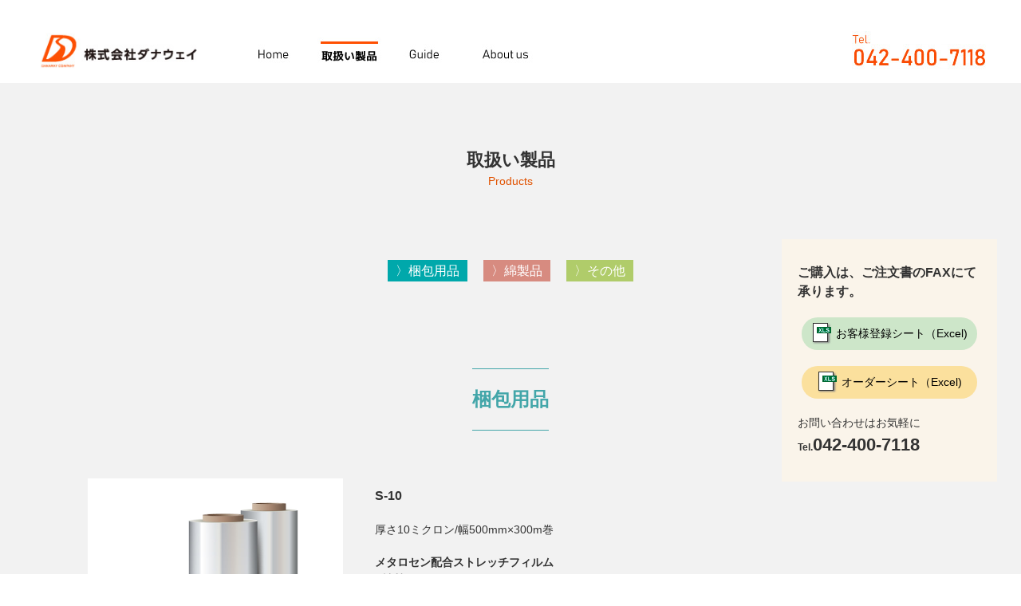

--- FILE ---
content_type: text/html; charset=UTF-8
request_url: http://www.danaway.co.jp/products/
body_size: 7749
content:
<!DOCTYPE html>
<html lang="ja">
<head>
<meta charset="utf-8">
<meta name="viewport" content="width=device-width,initial-scale=1">
<meta name="format-detection" content="telephone=no">
<link rel="icon" href="../favicon.ico">
<link rel="apple-touch-icon-precomposed" href="../webclip.png" /><title>取扱い製品 株式会社ダナウェイ</title>
<link rel="stylesheet" href="../ext/base.css" />
<link rel="stylesheet" href="../ext/common.css" />
<link rel="stylesheet" href="../ext/viewbox.css" />
<link rel="stylesheet" href="local.css" />
<script src="../ext/jquery.js"></script>
<script src="../ext/btn.js"></script>
<script src="../ext/viewbox.js"></script>
<script>
	$(function() {
		$('#s10 .artphoto p a').viewbox();
		$('#s12 .artphoto p a').viewbox();
		$('#s14 .artphoto p a').viewbox();
		$('#s15 .artphoto p a').viewbox();
	});
</script>
﻿<!-- Global site tag (gtag.js) - Google Analytics -->
<script async src="https://www.googletagmanager.com/gtag/js?id=UA-7456687-41"></script>
<script>
  window.dataLayer = window.dataLayer || [];
  function gtag(){dataLayer.push(arguments);}
  gtag('js', new Date());

  gtag('config', 'UA-7456687-41');
</script>
</head>
<body>
<input type="checkbox" id="globalcheck">
<label for="globalcheck" id="globalnav-close"></label>

<aside id="globalnav" class="onlysp">
	<p><a href="../"><span>ホーム</span></a></p>
	<p><a href="../products/"><span>取扱い製品</span></a></p>
	<p><a href="../guide/"><span>購入ガイド</span></a></p>
	<p><a href="../aboutus/"><span>会社案内</span></a></p>
</aside>

<div id="wrapper">
<header id="top">
	<nav>
		<div id="hlogo">
			<p class="onlypc">
				<a href="../">
				  <img src="../images/hlogo.jpg" alt="株式会社ダナウェイ">
				</a>
			</p>
			<p class="onlysp">
				<a href="../">
				  <img src="../images/hlogo.jpg" alt="株式会社ダナウェイ">
				</a>
			</p>
		</div>
		<div id="hnavsp" class="onlysp">
			<p><label for="globalcheck"><span></span><span></span><span></span></label></p>
		</div>
		<div id="hnavpc" class="onlypc">
			<ul class="btn">
				<li>
					<a href="../">
						<img src="../images/hmenu0.jpg" alt="ホーム">
					</a>
				</li>
				<li>
					<a href="../products/">
						<img src="../images/hmenu1-bg.jpg" alt=" 取扱い製品">
					</a>
				</li>
				<li>
					<a href="../guide/">
						<img src="../images/hmenu2.jpg" alt="購入ガイド">
					</a>
				</li>
				<li>
					<a href="../aboutus/">
						<img src="../images/hmenu3.jpg" alt="会社案内">
					</a>
				</li>
			</ul>
			<p><img src="../images/htel.jpg" alt="TEL 042-400-7118"></p>
		</div>
	</nav>
</header>
<div id="title">
	<h1>取扱い製品</h1>
</div>

<main>
	<div id="layout">
		<div class="anchornav">
			<ul>
				<li><a href="#cat1">梱包用品</a></li>
				<li><a href="#cat2">綿製品</a></li>
				<li><a href="#cat3">その他</a></li>
			</ul>
		</div>
		<div class="art">
			<h2 id="cat1"><span>梱包用品</span></h2>

			<div class="artbox" id="s10">
				<div class="artphoto">
					<p><a href="images/s10-12.jpg" target="_blank"><img src="images/s10-12.jpg" alt=""></a></p>
				</div>
				<div class="arttext">
					<h3>S-10</h3>
					<p>厚さ10ミクロン/幅500mm×300m巻</p>
					<p><strong>メタロセン配合ストレッチフィルム</strong><br>
						●材質：ポリエチレン（メタロセンLLDPE）<br>
						●芯径：3インチ（約75mm）<br>
						特殊な原料配合により、10μでも引張強度は14μ同等の強度を誇る、<br>薄くても丈夫な新世代ストレッチフィルムです。</p>
					<h3>価格はお問い合わせください。</h3>
					<p class="pdf"><a href="data/s10-12.pdf" target="_blank">カタログダウンロード</a></p>
				</div>
			</div>

			<div class="artbox" id="s12">
				<div class="artphoto">
					<p><a href="images/s10-12.jpg" target="_blank"><img src="images/s10-12.jpg" alt=""></a></p>
				</div>
				<div class="arttext">
					<h3>S-12</h3>
					<p>厚さ12ミクロン/幅500mm×300m巻</p>
					<p><strong>メタロセン配合ストレッチフィルム</strong><br>
						●材質：ポリエチレン（メタロセンLLDPE）<br>
						●芯径：3インチ（約75mm）<br>
						特殊な原料配合により、12μでも引張強度は15μ同等の強度を誇る、<br>薄くても丈夫な新世代ストレッチフィルムです。</p>
					<h3>価格はお問い合わせください。</h3>
					<p class="pdf"><a href="data/s10-12.pdf" target="_blank">カタログダウンロード</a></p>
				</div>
			</div>

			<div class="artbox" id="s14">
				<div class="artphoto">
					<p><a href="images/s14-15.jpg" target="_blank"><img src="images/s14-15.jpg" alt=""></a></p>
				</div>
				<div class="arttext">
					<h3>S-14</h3>
					<p>厚さ14ミクロン/幅500mm×300m巻</p>
					<p><strong>メタロセン配合ストレッチフィルム</strong><br>
						●材質：ポリエチレン（LLDPE）<br>
						●芯径：3インチ（約75mm）<br>
						抜群のコストパフォーマンス！<br>
						特殊な原材料配合により、抜群の強度と伸びが良くしっかり巻ける<br>吸着力、透明度も抜群<br>
						</p>
					<h3>価格はお問い合わせください。</h3>
					<p class="pdf"><a href="data/s14-15.pdf" target="_blank">カタログダウンロード</a></p>
				</div>
			</div>

			<div class="artbox" id="s15">
				<div class="artphoto">
					<p><a href="images/s14-15.jpg" target="_blank"><img src="images/s14-15.jpg" alt=""></a></p>
				</div>
				<div class="arttext">
					<h3>S-15</h3>
					<p>厚さ15ミクロン/幅500mm×300m巻</p>
					<p><strong>メタロセン配合ストレッチフィルム</strong><br>
						●材質：ポリエチレン（LLDPE）<br>
						●芯径：3インチ（約75mm）<br>
						抜群のコストパフォーマンス！<br>
						特殊な原材料配合により、抜群の強度と伸びが良くしっかり巻ける<br>吸着力、透明度も抜群<br>
						</p>
					<h3>価格はお問い合わせください。</h3>
					<p class="pdf"><a href="data/s14-15.pdf" target="_blank">カタログダウンロード</a></p>
				</div>
			</div>
			<div class="tac">
				<p class="f16">※カタログ記載価格は変更になる場合がございます。</p>
				<p class="f16">&nbsp;</p>
			</div>

			<h2 id="cat2"><span>綿製品</span></h2>
			<div class="tac">
				<p class="f16">掲載までアップまでもうしばらくお待ちください。</p>
			</div>

			<h2 id="cat3"><span>その他</span></h2>
			<div class="tac">
				<p class="f16">掲載までアップまでもうしばらくお待ちください。</p>
			</div>
			
			<div class="download">
				<h2>ご購入は、ご注文書のFAXにて承ります。</h2>
				<ul>
					<li><a href="../data/register.xls?2022" target="_blank">お客様登録シート（Excel)</a></li>
					<li><a href="../data/order.xls?2022" target="_blank">オーダーシート（Excel)</a></li>
				</ul>
				<p>お問い合わせはお気軽に<br><strong class="f12">Tel.<span class="f22">042-400-7118</span></strong></p>
			</div>
		</div>
	</div>
	<!-- layout end -->
</main>

<footer>
	<p>
			<strong>株式会社ダナウェイ</strong><br>
			〒206-0031 <br class="onlysp">東京都多摩市豊ヶ丘1-3-18　メゾンドミネ1F<br>
			Tel.042-400-7118 Fax.042-400-7119<br>
			<span class="fg">&copy; 2026 DANAWAY COMPANY</span>
		<p>
</footer>

</div>
<!-- wrapper end -->
</body>
</html>


--- FILE ---
content_type: text/css
request_url: http://www.danaway.co.jp/ext/base.css
body_size: 6227
content:
@charset "UTF-8";

/* basic settings */
html, body, h1, h2, h3, h4, h5, h6,
a, p, span, em, small, strong, sub, sup,
mark, del, ins, strike, abbr, dfn,
blockquote, q, cite, code, pre,
ol, ul, li, dl, dt, dd,
div, section, article,
header, main, aside, nav, footer,
img, figure, figcaption,
address, time,
audio, video,
canvas, iframe,
details, summary,
fieldset, form, label, legend,
table, caption,tbody, tfoot, thead,tr, th, td { margin: 0; padding: 0; border: 0; }

html { font-size: 62.5%; width: 100%; min-width: 320px; min-height:100%; -webkit-text-size-adjust:100%; }
body { font-size: 1.6rem; line-height: 1.5; width: 100%; min-height:100%; min-width: 320px; overflow-x: hidden; color:#333; background:#FFF; font-family:'Hiragino Kaku Gothic Pro', 'ヒラギノ角ゴ Pro W3', 'メイリオ', Meiryo, sans-serif;}
* { box-sizing: border-box; font-family: inherit; font-size: inherit; line-height: inherit; }
*:before, *:after { box-sizing: inherit; }
article, aside, footer, header, nav, section, main { display: block;}
a, a:visited { color: inherit; }
table { border-collapse: collapse; border-spacing: 0; }
ol, ul { list-style: none; }
img, video { max-width: 100%; }
img { border-style: none; vertical-align: middle;}
blockquote, q { quotes: none; }
	blockquote:after, blockquote:before, q:after, q:before { content: ""; content: none; }
[hidden] { display: none !important; }
[disabled] { cursor: not-allowed; }
:focus:not(:focus-visible) { outline: none; }

/* local class */
.red { color: #F00;}
.blue { color: #165EA2;}
.green { color:#060;}
.orange { color:#F4901E;}
.tar { text-align:right;}
.tal { text-align:left;}
.tac { text-align:center;}
.f8 {font-size:.8rem;}
.f9 {font-size:.89rem;}
.f10 {font-size:1.0rem;}
.f11 {font-size:1.1rem;}
.f12 {font-size:1.2rem;}
.f13 {font-size:1.3rem;}
.f14 {font-size:1.4rem;}
.f15 {font-size:1.5rem;}
.f16 {font-size:1.5rem;}
.f18 {font-size:1.8rem;}
.f20 {font-size:2.0rem;}
.f22 {font-size:2.2rem;}
.f24 {font-size:2.4rem;}
.f26 {font-size:2.6rem;}
.f28 {font-size:2.8rem;}
.f32 {font-size:3.2rem;}
.f36 {font-size:3.6rem;}
.f42 {font-size:4.2rem;}
.fg {font-family: Arial, Helvetica, "sans-serif";}

/* responsible settings */
#globalcheck[type="checkbox"] { display: none; }
#globalnav-close { display: none; height: 100%; top: 0; bottom: 0; position: fixed; right: 0; left: 0; padding: 0; background-color: #FFF; z-index:2; transition: transform 0.5s ease-in-out; cursor: pointer;}


/* layout settings */
#wrapper { width: 100%; min-height:100%; z-index: 0; transition: transform 0.5s ease-in-out; }

header { width: 100%; margin: 0 auto; background: rgba(255,255,255,.7);}
	nav { display:flex; justify-content: space-between; width:100%; margin: 0 auto; align-items:flex-end;}
	#hlogo {max-width:220px; min-height: 80px; display: flex; padding-left: 1rem; padding-right: 1rem;}
		#hlogo p {align-self: center; padding: 15px 0; }

main { display: block; width: 100%;}

footer { width: 100%; text-align: center; padding:4rem 0 4rem 0; background:#FFF;}
	footer p {width: 100%; font-size: 1.4rem; text-align:center;line-height: 1.8em;}
	footer p strong { font-size: 1.8rem; display: block;}
	footer p .fg {font-size: 1.2rem; color:#666;}

.pagetop { display: none; position: fixed; text-decoration: none; text-align: center; font-family: Arial, Helvetica, "sans-serif";}

/* 960- settings */
@media all and (max-width:960px){
	.onlypc {display: none;}

	input#globalcheck[type="checkbox"]:checked ~ #wrapper { transform: translateX(-300px); opacity:.2; }
	input#globalcheck[type="checkbox"]:checked ~ #globalnav { transform: translateX(-300px); }
	input#globalcheck[type="checkbox"]:checked ~ #globalnav-close { transform: translateX(-300px); display: block; opacity:0;}

	#globalnav { background: #FFF; border-left:1px solid #999; position: fixed; top: 0; bottom: 0; right:-300px; padding:0; width:299px; height:100%; overflow-y: auto; z-index:2; transition: transform 0.5s ease-in-out;}
		#globalnav p { display: block; box-sizing: border-box; width: 100%; padding:1rem; border-top: 1px solid #CCC; font-size: 1.6rem;}
			#globalnav p a { display:flex; justify-content: space-between; color:#333; text-decoration: none; padding-left:2rem; padding-right:1rem;}
				#globalnav p a::after {content:" 〉"; font-weight: bold;}
			#globalnav ul { padding: 0 0 1.5rem 4rem;}
				#globalnav li { padding: .2rem 0; font-size: 1.4rem; }
					#globalnav li::before { content:"+ ";}
				#globalnav li a { padding: .5rem 0; text-decoration: none;}
					#globalnav li a:hover { text-decoration: underline;}

	#hnavsp { width: 80px; padding:0; }
		#hnavsp p { margin: 0; padding:0; text-align: center; color: #333;}
		#hnavsp label { display: block; width:80px; height: 80px; padding:26px 20px 0 20px; text-align: center; font-size: 1.2rem; cursor: pointer;}
			#hnavsp span { display: block; width: 100%; height: 4px; border-radius: 0; margin-bottom:8px; background:#000;}
	
	.pagetop { width: 100%; bottom: 0; left: 0; padding: 1rem 0; border-top:1px solid #FFF; color:#FFF; background:#555;}
		.pagetop:before { content: "PAGE TOPへ"; font-size:1.2rem;}
		.pagetop:hover { color:#FFF; background:#E15200;}

	#wrapper { padding-bottom: 44px;}
	footer p { padding: 1rem 2rem;}
}


/* 960px+ settings */
@media all and (min-width:960px) {
	.onlysp {display: none;}
	
	nav { max-width: 1200px;}
	#hnavpc { display: flex; padding: 0 0 15px 0; justify-content: space-between; width: calc(100% - 260px);}
		#hnavpc ul { display: flex; list-style: none; justify-content:flex-start;}
			#hnavpc li { font-size: 1.4rem;}

	.pagetop {bottom: 30px; right: 30px; width: 80px; height: 80px; border: 1px solid #FFF; border-radius:40px; color: #FFF; background:#555;}
		.pagetop:after { content: "PAGE TOP"; display: block; padding:0; font-size: 12px; }
		.pagetop:before { content: "↑"; display: block; padding:14px 0 0 0; font-size: 14px; }
		.pagetop:hover { color:#FFF; background:#E15200;}

	footer p { min-width:960px; max-width: 1200px; flex-wrap: nowrap; margin: 0 auto;}
}

/* print only settings */
@media print{
	.pagetop {display:none; }
}

--- FILE ---
content_type: text/css
request_url: http://www.danaway.co.jp/ext/common.css
body_size: 627
content:
@charset "UTF-8";

#title { width: 100%; text-align: center; padding:4rem 0; background:#F2F2F2;}
	#title h1 { width: 100%; margin: 0 auto; text-align: center; font-size: 2.2rem; }
		#title h1:after { display: block; text-align: center; font-size: 1.4rem; color:#E15200; font-weight: normal;}

main { background:#F2F2F2;}

#layout { width: 100%; max-width: 1200px; margin: 0 auto;}


@media screen and (min-width:320px) and (max-width:960px){
	#layout { padding: 0 2rem;}
}

@media screen and (min-width:960px) {
	#title h1 { min-width:960px; max-width: 1200px; padding:4rem 0;}
	#layout { padding: 0 7rem;}
}

--- FILE ---
content_type: text/css
request_url: http://www.danaway.co.jp/products/local.css
body_size: 3603
content:
@charset "UTF-8";

#title h1:after { content:"Products";}

.anchornav { width: 100%; padding-bottom:4rem; }
	.anchornav ul { display: flex; justify-content:center;}
	.anchornav li { padding: 1rem;}
	.anchornav a { color:#FFF; text-decoration:none; padding: .5rem 1rem;}
		.anchornav a::before { content:"〉";}
		.anchornav li:nth-of-type(1) a { background:#00A8AB;}
			.anchornav li:nth-of-type(1) a:hover { background:#006C71;}
		.anchornav li:nth-of-type(2) a { background:#D78B80;}
			.anchornav li:nth-of-type(2) a:hover { background:#D04B3D;}
		.anchornav li:nth-of-type(3) a { background:#B0CC6A;}
			.anchornav li:nth-of-type(3) a:hover { background:#62A512;}

.art { width: 100%; padding:4rem 0 8rem 0 ; position: relative;}
	.art h2 { font-size: 2.4rem; text-align: center; padding:2rem 0; }
		.art h2 span { display: inline-block; padding:2rem 0; }
		#cat1 { color:#43A6A9; }
			#cat1 span { border-top:1px solid #43A6A9; border-bottom:1px solid #43A6A9; }
		#cat2 { color:#D78B80; }
			#cat2 span { border-top:1px solid #D78B80; border-bottom:1px solid #D78B80; }
		#cat3 { color:#B0CC6A; }
			#cat3 span { border-top:1px solid #B0CC6A; border-bottom:1px solid #B0CC6A; }

	.artbox { width:100%; padding: 2rem 0; }
	.artphoto { width:100%; padding: 2rem 0; text-align: center;}
	.arttext { padding: 2rem 0;}
		.arttext h3 { padding: 1rem 0; font-size: 16px;}
		.arttext p { padding: 1rem 0; font-size: 14px; }
			.arttext p.pdf a {display: block; padding-left:30px; color:#251EA4;}
			.arttext p.pdf a::before { content:""; display: block; width:28px; height: 28px; overflow: hidden; background:url("../images/pdf.png") no-repeat left; float: left; margin-left: -30px; background-size: contain;}

	.download { width: 100%; padding: 2rem; text-align: center; background:#FAF4EA;}
		.download h2 { padding: 1rem 0; font-size: 1.6rem;}
		.download ul { width: 100%; display: flex; justify-content: center; flex-wrap:wrap; padding:0 0; text-align: center;}
			.download li {display: flex; flex-wrap:wrap; align-items: center; padding:1rem; font-size: 1.4rem;}
			.download li a { display: flex; justify-content: center; align-items: center; width:220px; color:#000; text-decoration: none; padding: .1rem 1rem; border-radius:4rem; }
				.download li a::before { content:url("../images/xls.png"); padding:.5rem .5rem 0 0;}
				.download li:nth-of-type(1) a { background:#CDE6C9;}
					.download li:nth-of-type(1) a:hover { background:#A2CF9D;}
				.download li:nth-of-type(2) a { background:#FBE09D;}
					.download li:nth-of-type(2) a:hover { background:#F5C45C;}
			.download li span { padding:2rem; }
		.download p { padding: 1rem 0; font-size: 1.4rem;}


/* responsible settings */

@media all and (min-width:320px){
	/* 320px+ settings */
	.artbox { width:100%;}
		.artphoto { width:100%; padding: 2rem 0 0 0;}
}

@media all and (min-width:640px){
	/* 640px+ settings */
	.artbox { display: flex; justify-content: space-between;}
		.artphoto { width:240px; padding: 2rem 0;}
		.arttext { width: calc(100% - 280px); }
}

@media all and (min-width:960px) {
	/* 960px+ settings */
	.artbox { width: calc(100% - 220px);}
		.artphoto { width:280px;}
		.arttext { width: calc(100% - 300px); }
	.download { width: 270px; position: fixed; top:300px; right:0; text-align: left; }
	.download h2{ text-align: left; }
	.download p { text-align: left; }
}

@media all and (min-width:1200px) {
	/* 1200px+ settings */
	.artphoto { width:320px;}
	.arttext { width: calc(100% - 360px); }
	.download { left:calc(50% + 340px); }
}


--- FILE ---
content_type: application/javascript
request_url: http://www.danaway.co.jp/ext/btn.js
body_size: 1210
content:
jQuery(function($) {
	var postfix = '-bg';
	$('.btn img').not('[src*="'+ postfix +'."]').each(function() {
		var img = $(this);
		var src = img.attr('src');
		var src_on = src.substr(0, src.lastIndexOf('.'))
			+ postfix
			+ src.substring(src.lastIndexOf('.'));
		$('<img>').attr('src', src_on);
		img.hover(function() {
			img.attr('src', src_on);
		}, function() {
			img.attr('src', src);
		});
	});
});

jQuery(function($) {
	var nav= $('#fixed'),
	offset = nav.offset();
	$(window).scroll(function () {
		if($(window).scrollTop() > 10) {
			nav.addClass('fixed');
		} else {
			nav.removeClass('fixed');
		}
	});
});

jQuery(function($) {
    $('main').append('<a href="#top" class="pagetop"></a>');
    var pagetop = $('.pagetop');
    $(window).scroll(function () {
        if ($(this).scrollTop() > 200) {
            pagetop.fadeIn();
        } else {
            pagetop.fadeOut();
        }
    });
    pagetop.click(function () {
        $('body, html').animate({ scrollTop: 0 }, 500, "swing");
        return false;
    });
});

$(function() {
	$('#globalnav a').on('click', function(event) {
		$('#globalcheck').prop('checked', false);
	});
});


--- FILE ---
content_type: application/javascript
request_url: http://www.danaway.co.jp/ext/viewbox.js
body_size: 8667
content:
/**
 * ViewBox
 * @version 0.2.3
 * @author Pavel Khoroshkov aka pgood
 * @link https://github.com/pgooood/viewbox
 */
Number.isFinite = Number.isFinite || function(any) {
  return typeof any === 'number' && isFinite(any);
};

(function($){$.fn.viewbox = function(options){
	
	if(typeof(options) === 'undefined')
		options = {};
	
	options = $.extend({
		template: '<div class="viewbox-container"><div class="viewbox-body"><div class="viewbox-header"></div><div class="viewbox-content"></div><div class="viewbox-footer"></div></div></div>'
		,loader: '<div class="loader"><div class="spinner"><div class="double-bounce1"></div><div class="double-bounce2"></div></div></div>'
		,setTitle: true
		,margin: 20
		,resizeDuration: 400
		,openDuration: 200
		,closeDuration: 200
		,closeButton: true
		,navButtons: true
		,closeOnSideClick: true
		,nextOnContentClick: false
		,useGestures: true
	},options);
	
	var $links = $(this)
		,$container = $(options.template)
		,$loader = $(options.loader)
		,state = false
		,locked = false
		,$current
		,arPopupContent = [];
	
	if(!$('#viewbox-sprite').length)	
		$('body').get(0).insertAdjacentHTML('afterbegin','<svg xmlns="http://www.w3.org/2000/svg" xmlns:xlink="http://www.w3.org/1999/xlink" id="viewbox-sprite" style="display:none"><symbol id="viewbox-close-icon" viewBox="0 0 50 50"><path d="M37.304 11.282l1.414 1.414-26.022 26.02-1.414-1.413z"/><path d="M12.696 11.282l26.022 26.02-1.414 1.415-26.022-26.02z"/></symbol><symbol id="viewbox-prev-icon" viewBox="0 0 50 50"><path d="M27.3 34.7L17.6 25l9.7-9.7 1.4 1.4-8.3 8.3 8.3 8.3z"/></symbol><symbol id="viewbox-next-icon" viewBox="0 0 50 50"><path d="M22.7 34.7l-1.4-1.4 8.3-8.3-8.3-8.3 1.4-1.4 9.7 9.7z"/></symbol></svg>');
	
	
	$container.bind('viewbox.open',function(event,target){
		if(Number.isFinite(target) && $links.length)
			show($links.eq(target >= 0 && target < $links.length ? target : 0));
		else if(target && target.tagName)
			show($(target));
		else if($links.length)
			show($links.eq(0));
	});
	
	$container.bind('viewbox.next',function(event){
		if($links.length <= 1)
			return;
		var nextIndex = index() + 1;
		if(nextIndex >= $links.length)
			nextIndex = 0;
		show($links.eq(nextIndex));
	});
	
	$container.bind('viewbox.prev',function(event){
		if($links.length <= 1)
			return;
		var nextIndex = index() - 1;
		if(nextIndex < 0)
			nextIndex = $links.length - 1;
		show($links.eq(nextIndex));
	});
	
	$container.bind('viewbox.close',function(event){
		if(state){
			$container.fadeOut(options.closeDuration,function(){
				state = false;
			});
		};
	});
	
	function show($e){
		if(locked) return;
		putBackPopupContent();
		var href = $e.attr('href')
			,caption = options.setTitle && $e.attr('title') ? $e.attr('title') : '';
		if(!href){
			$current = $e;
			showPopup($e,caption);
		}else if(isImage(href)){
			$current = $e;
			showImage(href,caption);
		}else if(isAnchor(href)){
			$current = $e;
			showPopup(href,caption);
		};
	};
		
	function openWindow(width,height){
		var $body = get('body')
			,$content = get('content')
			,$header = get('header')
			,w,h;
		if(width){
			$content.width(width);
			$header.width(width);
		}
		if(height)
			$content.height(height);
		if(!state){
			state = true;
			$('body').append($container);
			$container.show();
			w = $body.width();
			h = $body.height();
			$container.hide();
			$container.fadeIn(options.openDuration);
		}else{
			w = $body.width();
			h = $body.height();
		};
		$body.css({
			'margin-left': -w/2
			,'margin-top': -h/2
		});
	};
	
	function get(name){
		return $container.find('.viewbox-'+name);
	};
	
	function set(name,value){
		get(name).html(value);
	};
	
	function index(){
		var index = -1;
		if($current){
			$links.each(function(i){
				if($current.is(this)){
					index = i;
					return false;
				};
			});
		};
		return index;
	};
	
	function isImage(href){
		return href.match(/(png|jpg|jpeg|gif)(\?.*)?$/i);
	};
	
	function isAnchor(href){
		return href.match(/^#.+$/i) && $(href).length;
	}
	
	function isImageLoaded($img){
		return $img.get(0).complete;
	};
	
	function loader(state){
		if(state)
			$loader.appendTo(get('body'));
		else
			$loader.detach();
	};
	
	function addSvgButton(name){
		var $e = $('<div class="viewbox-button-default viewbox-button-'+name+'"></div>')
			,href = window.location.pathname+window.location.search+'#viewbox-'+name+'-icon';
		$e.appendTo($container)
			.get(0)
			.insertAdjacentHTML('afterbegin','<svg><use xlink:href="'+href+'"/></svg>');
		return $e;
	};
	
	function showPopup(href,caption){
		var $eContent = $(href)
			,$ePlaceholder = $('<div class="viewbox-content-placeholder"></div>');
		$eContent.before($ePlaceholder);
		if(state)
			$container.trigger('viewbox.close');
		set('content','');
		set('header',caption);
		get('content').append($eContent);
		openWindow('auto','auto');
		arPopupContent.push({
			placeholder: $ePlaceholder
			,content: $eContent
		});
	};
	
	function putBackPopupContent(){
		var ob;
		while(arPopupContent.length){
			ob = arPopupContent.shift();
			ob.placeholder.before(ob.content);
			ob.placeholder.detach();
		}
	};
	
	function showImage(href,caption){
		var $img = $('<img class="viewbox-image" alt="">').attr('src',href);
		if(!isImageLoaded($img))
			loader(true);
		set('content','');
		set('header','');
		openWindow();
		var $body = get('body')
			,counter = 0
			,$content = get('content')
			,$header = get('header')
			,timerId = window.setInterval(function(){
				if(!isImageLoaded($img) && counter < 1000){
					counter++;
					return;
				};

				window.clearInterval(timerId);
				loader(false);

				$('body').append($img);

				$header.hide();

				var wOffset = $body.width() - $content.width() + options.margin*2
					,hOffset = $body.height() - $content.height() + options.margin*2
					,windowWidth = $(window).width() - wOffset
					,windowHeight = $(window).height() - hOffset
					,w = $img.width()
					,h = $img.height();
				$img.detach();

				if(w > windowWidth){
					h = h * windowWidth / w;
					w = windowWidth;
				};
				if(h > windowHeight){
					w = w * windowHeight / h;
					h = windowHeight;
				};
				locked = true;
				$body.animate(
					{
						'margin-left': -(w + wOffset)/2 + options.margin
						,'margin-top': -(h + hOffset)/2 + options.margin
					}
					,options.resizeDuration
				);
				$content.animate(
					{width: w,height: h}
					,options.resizeDuration
					,function(){
						$content.append($img);
						$header.show().width(w);
						set('header',caption);
						locked = false;
					}
				);
			},isImageLoaded($img) ? 0 : 200);
	};
	
	function onSwipe($e,callback){
  		if(typeof(callback) != 'function')
			return;
		var startPos,startTime
			,threshold = 150
			,restraint = 100
			,allowedTime = 300;
		$e.on('touchstart',function(event){
			var touch = event.originalEvent.changedTouches[0];
			startPos = {x:touch.pageX,y:touch.pageY};
			startTime = new Date().getTime();
		});
		$e.on('touchend',function(event){
			var touch = event.originalEvent.changedTouches[0]
				,swipedir = 'none'
				,elapsedTime = new Date().getTime() - startTime
				,endPos = {x:touch.pageX,y:touch.pageY}
				,dist = {
					x:endPos.x - startPos.x
					,y:endPos.y - startPos.y
				};	
			if(elapsedTime <= allowedTime){
				if(Math.abs(dist.x) >= threshold && Math.abs(dist.y) <= restraint)
					swipedir = dist.x < 0 ? 'left' : 'right';
				else if (Math.abs(dist.y) >= threshold && Math.abs(dist.x) <= restraint)
					swipedir = dist.y < 0 ? 'up' : 'down';
			};
			callback.call(this,swipedir);
		});
	};
	
	$links.filter('a').click(function(){
		$container.trigger('viewbox.open',[this]);
		return false;
	});
	
	get('body').click(function(event){
		event.stopPropagation();
		if(options.nextOnContentClick)
			$container.trigger('viewbox.next');
	});
	
	if(options.closeButton){
		addSvgButton('close').click(function(event){
			event.stopPropagation();
			$container.trigger('viewbox.close');
		});
	};
	
	if(options.navButtons && $links.length > 1){
		addSvgButton('next').click(function(event){
			event.stopPropagation();
			$container.trigger('viewbox.next');
		});
		addSvgButton('prev').click(function(event){
			event.stopPropagation();
			$container.trigger('viewbox.prev');
		});
	};
	
	if(options.closeOnSideClick){
		$container.click(function(){
			$container.trigger('viewbox.close');
		});
	};
	
	if(options.useGestures && 'ontouchstart' in document.documentElement){
		onSwipe($container,function(dir){
			switch(dir){
				case 'left':$container.trigger('viewbox.next');break;
				case 'right':$container.trigger('viewbox.prev');break;
			};
		});
	};
	
	return $container;
	
};}(jQuery));